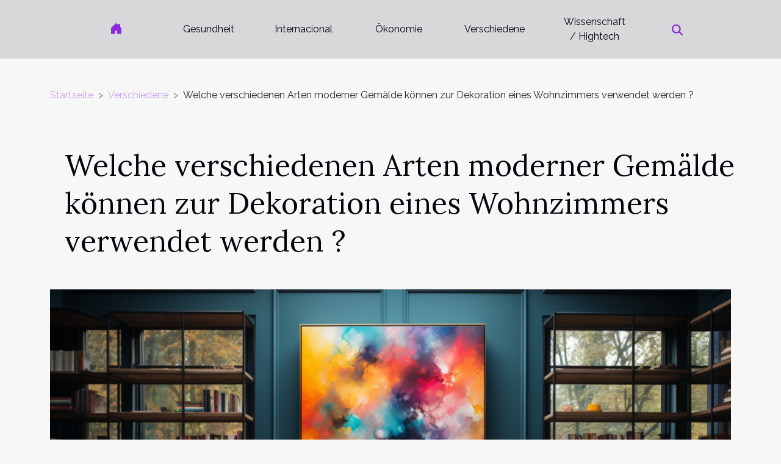

--- FILE ---
content_type: text/html; charset=UTF-8
request_url: https://www.weisse-schokolade.com/welche-verschiedenen-arten-moderner-gemaelde-koennen-zur-dekoration-eines-wohnzimmers-verwendet-werden
body_size: 9440
content:
<!DOCTYPE html>
    <html lang="de">
<head>
    <meta charset="utf-8">
    <title>Welche verschiedenen Arten moderner Gemälde können zur Dekoration eines Wohnzimmers verwendet werden ?  | www.weisse-schokolade.com</title>
<meta name="description" content="">

<meta name="robots" content="follow,index" />
<link rel="icon" type="image/png" href="/favicon.png" />
    <meta name="viewport" content="width=device-width, initial-scale=1">
    <link rel="stylesheet" href="/css/style2.css">
</head>
<body>
    <header>
    <div class="container-fluid d-flex justify-content-center">
        <nav class="navbar container navbar-expand-xl m-0 pt-3 pb-3">
            <div class="container-fluid">
                <button class="navbar-toggler" type="button" data-bs-toggle="collapse" data-bs-target="#navbarSupportedContent" aria-controls="navbarSupportedContent" aria-expanded="false" aria-label="Toggle navigation">
                    <svg xmlns="http://www.w3.org/2000/svg" fill="currentColor" class="bi bi-list" viewBox="0 0 16 16">
                        <path fill-rule="evenodd" d="M2.5 12a.5.5 0 0 1 .5-.5h10a.5.5 0 0 1 0 1H3a.5.5 0 0 1-.5-.5m0-4a.5.5 0 0 1 .5-.5h10a.5.5 0 0 1 0 1H3a.5.5 0 0 1-.5-.5m0-4a.5.5 0 0 1 .5-.5h10a.5.5 0 0 1 0 1H3a.5.5 0 0 1-.5-.5"></path>
                    </svg>
                </button>
                <div class="collapse navbar-collapse" id="navbarSupportedContent">
                    <ul class="navbar-nav">
                                    <li class="nav-item"><a href="/" class="nav-link"><i></i></a></li>
                                                    <li class="nav-item">
    <a href="/gesundheit" class="nav-link">Gesundheit</a>
    </li>
                                    <li class="nav-item">
    <a href="/internacional" class="nav-link">Internacional</a>
    </li>
                                    <li class="nav-item">
    <a href="/okonomie" class="nav-link">Ökonomie</a>
    </li>
                                    <li class="nav-item">
    <a href="/verschiedene" class="nav-link">Verschiedene</a>
    </li>
                                    <li class="nav-item">
    <a href="/wissenschaft-hightech" class="nav-link">Wissenschaft / Hightech</a>
    </li>
                            </ul>
                    <form class="d-flex" role="search" method="get" action="/search">
    <input type="search" class="form-control"  name="q" placeholder="Suche" aria-label="Suche"  pattern=".*\S.*" required>
    <button type="submit" class="btn">
        <svg xmlns="http://www.w3.org/2000/svg" width="18px" height="18px" fill="currentColor" viewBox="0 0 512 512">
                    <path d="M416 208c0 45.9-14.9 88.3-40 122.7L502.6 457.4c12.5 12.5 12.5 32.8 0 45.3s-32.8 12.5-45.3 0L330.7 376c-34.4 25.2-76.8 40-122.7 40C93.1 416 0 322.9 0 208S93.1 0 208 0S416 93.1 416 208zM208 352a144 144 0 1 0 0-288 144 144 0 1 0 0 288z"/>
                </svg>
    </button>
</form>
                </div>
            </div>
        </nav>
    </div>
</header>
<div class="container">
        <nav aria-label="breadcrumb"
               style="--bs-breadcrumb-divider: '&gt;';" >
            <ol class="breadcrumb">
                <li class="breadcrumb-item"><a href="/">Startseite</a></li>
                                    <li class="breadcrumb-item  active ">
                        <a href="/verschiedene" title="Verschiedene">Verschiedene</a>                    </li>
                                <li class="breadcrumb-item">
                    Welche verschiedenen Arten moderner Gemälde können zur Dekoration eines Wohnzimmers verwendet werden ?                </li>
            </ol>
        </nav>
    </div>
<div class="container-fluid">
    <main class="container sidebar-left mt-2">
        <div class="row">
            <div>
                                    <h1>
                        Welche verschiedenen Arten moderner Gemälde können zur Dekoration eines Wohnzimmers verwendet werden ?                    </h1>
                
                    <img class="img-fluid" src="/images/welche-verschiedenen-arten-moderner-gemalde-konnen-zur-dekoration-eines-wohnzimmers-verwendet-werden.jpeg" alt="Welche verschiedenen Arten moderner Gemälde können zur Dekoration eines Wohnzimmers verwendet werden ?">
            </div>

            <aside class="col-lg-3 order-2 order-lg-1 col-12 aside-left">
            <!--     -->

                <div class="list-img-none">
                    <h2>Ähnliche Artikel</h2>                            <section>
                    <figure><a href="/3-kriterien-fuer-die-wahl-ihres-wasserschuhs" title="3 Kriterien für die Wahl Ihres Wasserschuhs"><img class="img-fluid" src="/images/3-kriterien-fur-die-wahl-ihres-wasserschuhs.jpg" alt="3 Kriterien für die Wahl Ihres Wasserschuhs"></a></figure><figcaption>3 Kriterien für die Wahl Ihres Wasserschuhs</figcaption>                    <div>
                                                <h3><a href="/3-kriterien-fuer-die-wahl-ihres-wasserschuhs" title="3 Kriterien für die Wahl Ihres Wasserschuhs">3 Kriterien für die Wahl Ihres Wasserschuhs</a></h3>                    </div>
                </section>
                            <section>
                    <figure><a href="/verschiedene-arten-von-gefluegelnetzen" title="Verschiedene Arten von Geflügelnetzen"><img class="img-fluid" src="/images/verschiedene-arten-von-geflugelnetzen.jpg" alt="Verschiedene Arten von Geflügelnetzen"></a></figure><figcaption>Verschiedene Arten von Geflügelnetzen</figcaption>                    <div>
                                                <h3><a href="/verschiedene-arten-von-gefluegelnetzen" title="Verschiedene Arten von Geflügelnetzen">Verschiedene Arten von Geflügelnetzen</a></h3>                    </div>
                </section>
                            <section>
                    <figure><a href="/einige-kriterien-um-einen-pullover-richtig-auszuwaehlen" title="Einige Kriterien, um einen Pullover richtig auszuwählen?"><img class="img-fluid" src="/images/einige-kriterien-um-einen-pullover-richtig-auszuwahlen.jpeg" alt="Einige Kriterien, um einen Pullover richtig auszuwählen?"></a></figure><figcaption>Einige Kriterien, um einen Pullover richtig auszuwählen?</figcaption>                    <div>
                                                <h3><a href="/einige-kriterien-um-einen-pullover-richtig-auszuwaehlen" title="Einige Kriterien, um einen Pullover richtig auszuwählen?">Einige Kriterien, um einen Pullover richtig auszuwählen?</a></h3>                    </div>
                </section>
                            <section>
                    <figure><a href="/4-dinge-die-sie-vor-dem-kauf-eines-handpans-wissen-sollten" title="4 Dinge, die Sie vor dem Kauf eines Handpans wissen sollten"><img class="img-fluid" src="/images/4-dinge-die-sie-vor-dem-kauf-eines-handpans-wissen-sollten.jpeg" alt="4 Dinge, die Sie vor dem Kauf eines Handpans wissen sollten"></a></figure><figcaption>4 Dinge, die Sie vor dem Kauf eines Handpans wissen sollten</figcaption>                    <div>
                                                <h3><a href="/4-dinge-die-sie-vor-dem-kauf-eines-handpans-wissen-sollten" title="4 Dinge, die Sie vor dem Kauf eines Handpans wissen sollten">4 Dinge, die Sie vor dem Kauf eines Handpans wissen sollten</a></h3>                    </div>
                </section>
                                    </div>
            </aside>

            <div class="col-lg-9 order-1 order-lg-2 col-12 main">
                <article><details  open >
                    <summary>Inhaltsverzeichnis</summary>
        
                                    <ol>
                                        <li>
                        <a href="javascript:;" onclick="document.querySelector('#anchor_0').scrollIntoView();">Abstrakte Gemälde</a>
                    </li>
                                                                                    <li>
                        <a href="javascript:;" onclick="document.querySelector('#anchor_1').scrollIntoView();">Figurative zeitgenössische Gemälde</a>
                    </li>
                                                                                    <li>
                        <a href="javascript:;" onclick="document.querySelector('#anchor_2').scrollIntoView();">Geometrische Gemälde</a>
                    </li>
                                                                                    <li>
                        <a href="javascript:;" onclick="document.querySelector('#anchor_3').scrollIntoView();">Minimalistische Gemälde</a>
                    </li>
                                                                                    <li>
                        <a href="javascript:;" onclick="document.querySelector('#anchor_4').scrollIntoView();">Expressionistische Gemälde</a>
                    </li>
                                                            </ol>
                        </details>

                    <div><p>Die Dekoration eines Wohnzimmers ist ein entscheidender Schritt zur Schaffung einer einladenden und ästhetisch ansprechenden Atmosphäre. Unter den beliebten Dekorationselementen nehmen moderne Gemälde einen herausragenden Platz ein. Diese zeitgenössischen Kunstwerke verleihen einem Wohnzimmer einen Hauch von Eleganz und Persönlichkeit. In diesem Artikel entdecken Sie die verschiedenen Arten moderner Gemälde, die für die Dekoration eines Wohnzimmers verwendet werden können.</p>
<h2 id="anchor_0">Abstrakte Gemälde</h2>
<p>Abstrakte Gemälde sind eine beliebte Wahl für die Dekoration eines modernen Wohnzimmers. Sie zeichnen sich durch ungegenständliche Formen, Farben und Linien aus, was ihnen große künstlerische Freiheit verleiht. Sie können die Website konsultieren, um Ihre Recherche zu <a href="https://www.tabloide.de/">vertiefen</a>. Abstrakte Gemälde können einem Wohnzimmer eine dynamische visuelle Dimension verleihen, einen faszinierenden Mittelpunkt schaffen und zum Nachdenken anregen. Helle Farben, kräftige Texturen und abstrakte Kompositionen machen diese Gemälde zu zeitgenössischen Kunstwerken, die der Dekoration eines Wohnzimmers einen Hauch von Originalität verleihen. Sie können verwendet werden, um einem Raum Energie und Lebendigkeit zu verleihen oder eine ruhigere und meditativere Stimmung zu schaffen, je nach gewählter Farbpalette und Komposition. Abstrakte Gemälde bieten eine große Vielfalt an Stilen und Techniken, die von geometrischen Formen bis hin zu spontanen Gesten reichen und es Hausbesitzern ermöglichen, Werke auszuwählen, die zu ihrer persönlichen Ästhetik und der gewünschten Stimmung in ihrem Wohnzimmer passen.</p>
<h2 id="anchor_1">Figurative zeitgenössische Gemälde</h2>
<p>Figurative zeitgenössische Gemälde kombinieren Elemente des Realismus und der Abstraktion und schaffen so eine Balance zwischen der Darstellung erkennbarer Motive und einer modernen Ästhetik. Diese Gemälde können Porträts, Landschaften oder Szenen des täglichen Lebens darstellen, jedoch mit einer besonderen künstlerischen Interpretation. Sie vermitteln einen Hauch von Vertrautheit und bieten gleichzeitig eine einzigartige und zeitgenössische Perspektive. Figurative zeitgenössische Gemälde sind perfekt für alle, die ihrer Wohnzimmerdekoration eine narrative Dimension verleihen und gleichzeitig Wert auf moderne Ästhetik legen möchten.</p>
<h2 id="anchor_2">Geometrische Gemälde</h2>
<p>Geometrische Gemälde zeichnen sich durch die Verwendung geometrischer Formen wie Linien, Kreise und Dreiecke aus. Sie bieten eine klare und strukturierte Ästhetik, ideal für moderne Innenräume. Geometrische Muster bringen Ordnung und Harmonie in ein Wohnzimmer und sorgen für optische Ausgewogenheit. Diese Gemälde können in hellen und kräftigen Farben oder in neutralen und dezenten Tönen angefertigt werden, je nach den ästhetischen Vorlieben jedes Einzelnen. Geometrische Gemälde verleihen der Dekoration eines Wohnzimmers eine grafische und zeitgenössische Dimension.</p>
<h2 id="anchor_3">Minimalistische Gemälde</h2>
<p>Minimalistische Gemälde hingegen zeichnen sich durch ihre Einfachheit und Schlichtheit aus. Sie legen Wert auf die Verwendung einfacher Formen, neutraler Farben und klarer Linien. Minimalistische Gemälde sind perfekt für diejenigen, die eine raffiniertere und ausgewogenere Wohnzimmerdekoration bevorzugen. Sie schaffen eine Atmosphäre der Ruhe und Gelassenheit und lassen die anderen Elemente des Raumes durchscheinen. Minimalistische Gemälde können als dezente Mittelstücke oder als subtile Akzente zur Ergänzung anderer Kunstwerke verwendet werden. Ihr minimalistischer Stil fügt sich harmonisch in verschiedene Einrichtungsarten ein, sei es ein modernes, skandinavisches oder sogar industrielles Wohnzimmer. Minimalistische Gemälde können einfache geometrische Formen, gerade Linien oder abstrakte Muster darstellen und so eine subtile, aber bedeutungsvolle visuelle Wirkung erzeugen.</p>
<h2 id="anchor_4">Expressionistische Gemälde</h2>
<p>Expressionistische Gemälde bieten einen mutigen und ausdrucksstarken künstlerischen Ansatz für die Dekoration eines modernen Wohnzimmers. Dieser Stil zeichnet sich durch energische Pinselstriche, leuchtende Farben und verzerrte Formen aus und schafft eine subjektive und emotionale Darstellung der Welt. Expressionistische Gemälde bringen ein Gefühl von Bewegung und Leben in ein Wohnzimmer und fangen die Intensität menschlicher Emotionen ein. Sie eignen sich perfekt, um der Wohnzimmereinrichtung einen Hauch von Leidenschaft und Individualität zu verleihen, eine Reihe von Emotionen hervorzurufen und ein fesselndes visuelles Erlebnis zu schaffen.</p>
<p>Zusammenfassend lässt sich sagen, dass die Dekoration eines Wohnzimmers mit modernen Gemälden vielfältige Möglichkeiten bietet, einen ästhetisch ansprechenden Raum zu schaffen, der Ihren persönlichen Stil widerspiegelt. Von abstrakten Gemälden bis hin zu figurativen zeitgenössischen Gemälden, von geometrischen Gemälden bis hin zu minimalistischen und expressionistischen Gemälden – jeder Stil bringt eine einzigartige Atmosphäre und trägt zur allgemeinen Atmosphäre des Wohnzimmers bei. Egal, ob Sie farbenfrohe, abstrakte Formen oder eine klare, minimalistische Ästhetik bevorzugen, es gibt ein modernes Gemälde, das Ihrem Geschmack und Ihren Vorlieben entspricht. Lassen Sie sich von diesen verschiedenen Möglichkeiten inspirieren und gestalten Sie ein Wohnzimmer, das Schönheit, Stil und künstlerischen Ausdruck vereint.</p><div>
                    <fieldset><time datetime="2023-06-14 14:02:01">14.06.2023</time>                        <ul>
                    <li><a href="https://www.linkedin.com/shareArticle?url=https://www.weisse-schokolade.com/welche-verschiedenen-arten-moderner-gemaelde-koennen-zur-dekoration-eines-wohnzimmers-verwendet-werden&amp;title=Welche verschiedenen Arten moderner Gemälde können zur Dekoration eines Wohnzimmers verwendet werden ?" rel="nofollow" target="_blank"><i class="social-linkedin"></i></a></li>
                    <li><a href="https://pinterest.com/pin/create/bookmarklet/?media=/images/welche-verschiedenen-arten-moderner-gemalde-konnen-zur-dekoration-eines-wohnzimmers-verwendet-werden.jpeg&amp;url=https://www.weisse-schokolade.com/welche-verschiedenen-arten-moderner-gemaelde-koennen-zur-dekoration-eines-wohnzimmers-verwendet-werden&amp;is_video=0&amp;description=Welche verschiedenen Arten moderner Gemälde können zur Dekoration eines Wohnzimmers verwendet werden ?" rel="nofollow" target="_blank"><i class="social-pinterest"></i></a></li>
                    <li><a href="https://www.facebook.com/sharer.php?u=https://www.weisse-schokolade.com/welche-verschiedenen-arten-moderner-gemaelde-koennen-zur-dekoration-eines-wohnzimmers-verwendet-werden" rel="nofollow" target="_blank"><i class="social-facebook"></i></a></li>
                    <li><a href="https://twitter.com/share?url=https://www.weisse-schokolade.com/welche-verschiedenen-arten-moderner-gemaelde-koennen-zur-dekoration-eines-wohnzimmers-verwendet-werden&amp;text=Welche verschiedenen Arten moderner Gemälde können zur Dekoration eines Wohnzimmers verwendet werden ?" rel="nofollow" target="_blank"><i class="social-twitter"></i></a></li>
                    <li><a href="mailto:?subject=Welche verschiedenen Arten moderner Gemälde können zur Dekoration eines Wohnzimmers verwendet werden ?&amp;body=Welche verschiedenen Arten moderner Gemälde können zur Dekoration eines Wohnzimmers verwendet werden ?: https://www.weisse-schokolade.com/welche-verschiedenen-arten-moderner-gemaelde-koennen-zur-dekoration-eines-wohnzimmers-verwendet-werden&quot;" rel="nofollow" target="_blank"><i class="social-mail"></i></a></li>
                    <li><a href="https://reddit.com/submit?url=https://www.weisse-schokolade.com/welche-verschiedenen-arten-moderner-gemaelde-koennen-zur-dekoration-eines-wohnzimmers-verwendet-werden&amp;title=Welche verschiedenen Arten moderner Gemälde können zur Dekoration eines Wohnzimmers verwendet werden ?" rel="nofollow" target="_blank"><i class="social-reddit"></i></a></li>
                    <li><a href="https://api.whatsapp.com/send?text=Welche verschiedenen Arten moderner Gemälde können zur Dekoration eines Wohnzimmers verwendet werden ?&amp;https://www.weisse-schokolade.com/welche-verschiedenen-arten-moderner-gemaelde-koennen-zur-dekoration-eines-wohnzimmers-verwendet-werden" rel="nofollow" target="_blank"><i class="social-whatsapp"></i></a></li>
                    <li><a href="https://t.me/share/url?url=https://www.weisse-schokolade.com/welche-verschiedenen-arten-moderner-gemaelde-koennen-zur-dekoration-eines-wohnzimmers-verwendet-werden&amp;text=Welche verschiedenen Arten moderner Gemälde können zur Dekoration eines Wohnzimmers verwendet werden ?" rel="nofollow" target="_blank"><i class="social-telegram"></i></a></li>
            </ul></fieldset></article>            </div>
        </div>
        <section class="column-2">

        <div class="container">
            <h2>Ähnliche Artikel</h2>            <div class="row">
                                    <div class="col-12 col-md-6 col-lg-6">
                        <figure><a href="/einfluss-traditioneller-feste-auf-die-identitat-von-berggemeinschaften" title="Einfluss traditioneller Feste auf die Identität von Berggemeinschaften"><img class="img-fluid" src="/images/einfluss-traditioneller-feste-auf-die-identitat-von-berggemeinschaften.jpeg" alt="Einfluss traditioneller Feste auf die Identität von Berggemeinschaften"></a></figure><figcaption>Einfluss traditioneller Feste auf die Identität von Berggemeinschaften</figcaption>                        <div>
                            <h3><a href="/einfluss-traditioneller-feste-auf-die-identitat-von-berggemeinschaften" title="Einfluss traditioneller Feste auf die Identität von Berggemeinschaften">Einfluss traditioneller Feste auf die Identität von Berggemeinschaften</a></h3>                        </div>
                                                <time datetime="2024-09-23 01:00:04">23.09.2024</time>
                        <div>
Stellen Sie sich vor, Sie betreten ein Dorf, in dem festliche Klänge die Luft erfüllen und bunte Traditionen das Jahresrad bestimmen. Traditionelle Feste sind vielerorts das Herzstück lokaler Kulturen und gerade in Berggemeinschaften ein fester Bestandteil des gesellschaftlichen Lebens. Diese...</div>                                            </div>

                                                        <div class="col-12 col-md-6 col-lg-6">
                        <figure><a href="/traditionelle-vs.moderne-trauerrituale-ein-vergleich" title="Traditionelle vs. moderne Trauerrituale: Ein Vergleich"><img class="img-fluid" src="/images/traditionelle-vs-moderne-trauerrituale-ein-vergleich.jpg" alt="Traditionelle vs. moderne Trauerrituale: Ein Vergleich"></a></figure><figcaption>Traditionelle vs. moderne Trauerrituale: Ein Vergleich</figcaption>                        <div>
                            <h3><a href="/traditionelle-vs.moderne-trauerrituale-ein-vergleich" title="Traditionelle vs. moderne Trauerrituale: Ein Vergleich">Traditionelle vs. moderne Trauerrituale: Ein Vergleich</a></h3>                        </div>
                                                <time datetime="2024-09-07 01:30:04">07.09.2024</time>
                        <div>
Der Tod ist ein universelles Ereignis, das seit Anbeginn der Menschheit von Ritualen begleitet wird. Trotz der Einzigartigkeit jeder Kultur haben Trauerrituale die Funktion, den Hinterbliebenen Trost zu spenden und dem Verstorbenen Respekt zu zollen. In der heutigen Zeit erleben wir eine...</div>                                            </div>

                                </div>
            <div class="row">
                                                    <div class="col-12 col-md-6 col-lg-6">
                        <figure><a href="/warum-sollte-man-sich-eine-schmuckschatulle-anschaffen" title="Warum sollte man sich eine Schmuckschatulle anschaffen?"><img class="img-fluid" src="/images/warum-sollte-man-sich-eine-schmuckschatulle-anschaffen.jpg" alt="Warum sollte man sich eine Schmuckschatulle anschaffen?"></a></figure><figcaption>Warum sollte man sich eine Schmuckschatulle anschaffen?</figcaption>                        <div>
                            <h3><a href="/warum-sollte-man-sich-eine-schmuckschatulle-anschaffen" title="Warum sollte man sich eine Schmuckschatulle anschaffen?">Warum sollte man sich eine Schmuckschatulle anschaffen?</a></h3>                        </div>
                                                <time datetime="2023-08-27 18:38:02">27.08.2023</time>
                        <div>Um Ihren Kleidungsstil aufzuwerten, sollten Sie ihn mit Schmuck aller Art begleiten. Dabei kann es sich um Halsketten, Ringe oder Armbänder handeln. Für die Aufbewahrung dieser Schmuckstücke ist besonderes Zubehör erforderlich. Um ihre Halsketten oder Ringe lange aufzubewahren, bevorzugen manche...</div>                                            </div>

                                                        <div class="col-12 col-md-6 col-lg-6">
                        <figure><a href="/welche-unverzichtbaren-informationen-sollte-man-ueber-den-circus-maximus-in-rom-wissen" title="Welche unverzichtbaren Informationen sollte man über den Circus Maximus in Rom wissen?"><img class="img-fluid" src="/images/welche-unverzichtbaren-informationen-sollte-man-uber-den-circus-maximus-in-rom-wissen.jpeg" alt="Welche unverzichtbaren Informationen sollte man über den Circus Maximus in Rom wissen?"></a></figure><figcaption>Welche unverzichtbaren Informationen sollte man über den Circus Maximus in Rom wissen?</figcaption>                        <div>
                            <h3><a href="/welche-unverzichtbaren-informationen-sollte-man-ueber-den-circus-maximus-in-rom-wissen" title="Welche unverzichtbaren Informationen sollte man über den Circus Maximus in Rom wissen?">Welche unverzichtbaren Informationen sollte man über den Circus Maximus in Rom wissen?</a></h3>                        </div>
                                                <time datetime="2023-04-20 02:22:01">20.04.2023</time>
                        <div>In den römischen Ruinen gibt es viele weniger besuchte Orte, die dennoch interessant sind. Zu diesen gehört der Circus Maximus, der viele historische Vorteile bietet. Was ist der Circus Maximus? Wo findet man diesen Ort? Muss man für seinen Besuch bezahlen? Was ist von diesem Ort übrig geblieben...</div>                                            </div>

                                </div>
            <div class="row">
                                                    <div class="col-12 col-md-6 col-lg-6">
                        <figure><a href="/cannabisoel-wo-kann-man-dieses-cbd-produkt-zuverlaessig-beziehen" title="Cannabisöl: Wo kann man dieses CBD-Produkt zuverlässig beziehen ?"><img class="img-fluid" src="/images/cannabisol-wo-kann-man-dieses-cbd-produkt-zuverlassig-beziehen.jpeg" alt="Cannabisöl: Wo kann man dieses CBD-Produkt zuverlässig beziehen ?"></a></figure><figcaption>Cannabisöl: Wo kann man dieses CBD-Produkt zuverlässig beziehen ?</figcaption>                        <div>
                            <h3><a href="/cannabisoel-wo-kann-man-dieses-cbd-produkt-zuverlaessig-beziehen" title="Cannabisöl: Wo kann man dieses CBD-Produkt zuverlässig beziehen ?">Cannabisöl: Wo kann man dieses CBD-Produkt zuverlässig beziehen ?</a></h3>                        </div>
                                                <time datetime="2023-04-17 02:20:02">17.04.2023</time>
                        <div>Cannabisöl ist ein auf Cannabidiol (CBD) basierendes Produkt, das in der medizinischen Gemeinschaft und bei Verbrauchern zunehmend an Interesse gewinnt. Grund dafür sind die gesundheitlichen Vorteile. Allerdings kann es schwierig sein, eine zuverlässige und qualitativ hochwertige Quelle zu finden....</div>                                            </div>

                                                        <div class="col-12 col-md-6 col-lg-6">
                        <figure><a href="/suedostasien-mit-seinen-guten-landschaften" title="Südostasien mit seinen guten Landschaften"><img class="img-fluid" src="/images/sudostasien-mit-seinen-guten-landschaften.jpeg" alt="Südostasien mit seinen guten Landschaften"></a></figure><figcaption>Südostasien mit seinen guten Landschaften</figcaption>                        <div>
                            <h3><a href="/suedostasien-mit-seinen-guten-landschaften" title="Südostasien mit seinen guten Landschaften">Südostasien mit seinen guten Landschaften</a></h3>                        </div>
                                                <time datetime="2023-01-06 08:18:01">06.01.2023</time>
                        <div>Nach der Weltreise ist es gut, einige Länder zu erleben. Malaysia ist eines der Länder in Südostasien, das den Touristen aus aller Welt einen angenehmen Komfort bietet. Der vorliegende Artikel ermöglicht es Ihnen, die Natur Malaysias in wenigen Worten zu erleben.
Die schillernden Landschaften...</div>                                            </div>

                                </div>
            <div class="row">
                                                    <div class="col-12 col-md-6 col-lg-6">
                        <figure><a href="/wie-waehlt-man-ein-pornospiel-aus" title="Wie wählt man ein Pornospiel aus?"><img class="img-fluid" src="/nophoto.png" alt="Wie wählt man ein Pornospiel aus?"></a></figure><figcaption>Wie wählt man ein Pornospiel aus?</figcaption>                        <div>
                            <h3><a href="/wie-waehlt-man-ein-pornospiel-aus" title="Wie wählt man ein Pornospiel aus?">Wie wählt man ein Pornospiel aus?</a></h3>                        </div>
                                                <time datetime="2022-11-27 19:32:02">27.11.2022</time>
                        <div>Pornografie ist ein Film, in dem sexuelle Beziehungen aus Profitgründen stattfinden. Um den Menschen die Möglichkeit zu geben, in die Welt der Pornografie einzutauchen, wurden Porno-Spiele entwickelt, die auf Websites gespielt werden. Sie ermöglichen es den Spielern, viel über Sex zu lernen und...</div>                                            </div>

                                                        <div class="col-12 col-md-6 col-lg-6">
                        <figure><a href="/einige-kriterien-um-einen-pullover-richtig-auszuwaehlen" title="Einige Kriterien, um einen Pullover richtig auszuwählen?"><img class="img-fluid" src="/images/einige-kriterien-um-einen-pullover-richtig-auszuwahlen.jpeg" alt="Einige Kriterien, um einen Pullover richtig auszuwählen?"></a></figure><figcaption>Einige Kriterien, um einen Pullover richtig auszuwählen?</figcaption>                        <div>
                            <h3><a href="/einige-kriterien-um-einen-pullover-richtig-auszuwaehlen" title="Einige Kriterien, um einen Pullover richtig auszuwählen?">Einige Kriterien, um einen Pullover richtig auszuwählen?</a></h3>                        </div>
                                                <time datetime="2022-11-02 22:42:02">02.11.2022</time>
                        <div>Der Pullover ist ein gestrickter Trainingsanzug, den die meisten Menschen heutzutage tragen, und die Vielfalt auf dem Markt ist sehr groß. Das macht die Auswahl beim Einkaufen nicht einfacher. Mit diesem Artikel wollen wir Ihnen helfen, Ihren Pullover von nun an leichter und mit mehr Gelassenheit...</div>                                            </div>

                                </div>
            <div class="row">
                                                    <div class="col-12 col-md-6 col-lg-6">
                        <figure><a href="/was-ist-der-zweck-des-tarnnetzes" title="Was ist der Zweck des Tarnnetzes?"><img class="img-fluid" src="/images/was-ist-der-zweck-des-tarnnetzes.jpeg" alt="Was ist der Zweck des Tarnnetzes?"></a></figure><figcaption>Was ist der Zweck des Tarnnetzes?</figcaption>                        <div>
                            <h3><a href="/was-ist-der-zweck-des-tarnnetzes" title="Was ist der Zweck des Tarnnetzes?">Was ist der Zweck des Tarnnetzes?</a></h3>                        </div>
                                                <time datetime="2022-10-27 07:10:02">27.10.2022</time>
                        <div>Es gibt viele Formen von militärischer Ausrüstung. Einige von ihnen sind taktischer als andere, aber in Wirklichkeit spielt jede von ihnen eine sehr wichtige Rolle. Das gilt auch für das Tarnnetz, bei dem man sich fragt, wozu es eigentlich verwendet werden kann. Finden Sie in diesem Artikel heraus...</div>                                            </div>

                                                        <div class="col-12 col-md-6 col-lg-6">
                        <figure><a href="/4-dinge-die-sie-vor-dem-kauf-eines-handpans-wissen-sollten" title="4 Dinge, die Sie vor dem Kauf eines Handpans wissen sollten"><img class="img-fluid" src="/images/4-dinge-die-sie-vor-dem-kauf-eines-handpans-wissen-sollten.jpeg" alt="4 Dinge, die Sie vor dem Kauf eines Handpans wissen sollten"></a></figure><figcaption>4 Dinge, die Sie vor dem Kauf eines Handpans wissen sollten</figcaption>                        <div>
                            <h3><a href="/4-dinge-die-sie-vor-dem-kauf-eines-handpans-wissen-sollten" title="4 Dinge, die Sie vor dem Kauf eines Handpans wissen sollten">4 Dinge, die Sie vor dem Kauf eines Handpans wissen sollten</a></h3>                        </div>
                                                <time datetime="2022-08-18 01:11:21">18.08.2022</time>
                        <div>Relativ neu in der Musikwelt, gewinnen Handpans aufgrund ihres ätherischen, ungewöhnlichen und meditativen Klangs schnell ein breites Publikum. Die Herausforderung, ein neueres Instrument zu sein, bedeutet jedoch, dass man weniger über den Handpan weiß, und daher bleiben für neue und erfahrene...</div>                                            </div>

                                </div>
            <div class="row">
                                                    <div class="col-12 col-md-6 col-lg-6">
                        <figure><a href="/einige-tipps-fuer-einen-erfolgreichen-online-kauf-von-gebrauchten-guetern" title="Einige Tipps für einen erfolgreichen Online-Kauf von gebrauchten Gütern"><img class="img-fluid" src="/images/einige-tipps-fur-einen-erfolgreichen-online-kauf-von-gebrauchten-gutern.jpeg" alt="Einige Tipps für einen erfolgreichen Online-Kauf von gebrauchten Gütern"></a></figure><figcaption>Einige Tipps für einen erfolgreichen Online-Kauf von gebrauchten Gütern</figcaption>                        <div>
                            <h3><a href="/einige-tipps-fuer-einen-erfolgreichen-online-kauf-von-gebrauchten-guetern" title="Einige Tipps für einen erfolgreichen Online-Kauf von gebrauchten Gütern">Einige Tipps für einen erfolgreichen Online-Kauf von gebrauchten Gütern</a></h3>                        </div>
                                                <time datetime="2022-08-05 04:10:04">05.08.2022</time>
                        <div>Die Zukunft des Online-Handels ist der Verkauf von Recyclingprodukten. In der Tat bieten immer mehr Plattformen den Handel mit gebrauchten oder recycelten Gegenständen an. Diese Art des verantwortungsvollen Konsums ist sowohl wirtschaftlich als auch ökologisch sinnvoll und wird für immer mehr...</div>                                            </div>

                                                        <div class="col-12 col-md-6 col-lg-6">
                        <figure><a href="/3-gruende-fuer-die-wahl-einer-immobilienanzeigenseite-zum-verkauf-ihrer-immobilie" title="3 Gründe für die Wahl einer Immobilienanzeigenseite zum Verkauf Ihrer Immobilie"><img class="img-fluid" src="/images/3-grunde-fur-die-wahl-einer-immobilienanzeigenseite-zum-verkauf-ihrer-immobilie.jpeg" alt="3 Gründe für die Wahl einer Immobilienanzeigenseite zum Verkauf Ihrer Immobilie"></a></figure><figcaption>3 Gründe für die Wahl einer Immobilienanzeigenseite zum Verkauf Ihrer Immobilie</figcaption>                        <div>
                            <h3><a href="/3-gruende-fuer-die-wahl-einer-immobilienanzeigenseite-zum-verkauf-ihrer-immobilie" title="3 Gründe für die Wahl einer Immobilienanzeigenseite zum Verkauf Ihrer Immobilie">3 Gründe für die Wahl einer Immobilienanzeigenseite zum Verkauf Ihrer Immobilie</a></h3>                        </div>
                                                <time datetime="2022-05-04 18:13:40">04.05.2022</time>
                        <div>Planen Sie, einige Ihrer Immobilien zu verkaufen? Wussten Sie schon, dass dies dank der Immobilienanzeigenseiten möglich ist? Auch der Immobiliensektor ist heutzutage digitalisiert. Um Ihre Immobilie zu verkaufen, empfehlen wir Ihnen daher die Immobilienanzeigenseite. Wenn Sie sich fragen, warum,...</div>                                            </div>

                                </div>
            <div class="row">
                                                    <div class="col-12 col-md-6 col-lg-6">
                        <figure><a href="/3-kriterien-fuer-die-wahl-ihres-wasserschuhs" title="3 Kriterien für die Wahl Ihres Wasserschuhs"><img class="img-fluid" src="/images/3-kriterien-fur-die-wahl-ihres-wasserschuhs.jpg" alt="3 Kriterien für die Wahl Ihres Wasserschuhs"></a></figure><figcaption>3 Kriterien für die Wahl Ihres Wasserschuhs</figcaption>                        <div>
                            <h3><a href="/3-kriterien-fuer-die-wahl-ihres-wasserschuhs" title="3 Kriterien für die Wahl Ihres Wasserschuhs">3 Kriterien für die Wahl Ihres Wasserschuhs</a></h3>                        </div>
                                                <time datetime="2022-03-25 15:43:17">25.03.2022</time>
                        <div>Wasserschuhe sind Schuhmodelle, die für bestimmte Bedürfnisse verwendet werden. Um an den Strand zu gehen, auf dem Wasser zu surfen und so weiter, brauchen Sie einen geeigneten Schuh. Deshalb müssen Sie bei der Wahl Ihres Schuhs einige wichtige Kriterien beachten. Wir laden Sie ein, diesen Artikel...</div>                                            </div>

                                                        <div class="col-12 col-md-6 col-lg-6">
                        <figure><a href="/verschiedene-arten-von-gefluegelnetzen" title="Verschiedene Arten von Geflügelnetzen"><img class="img-fluid" src="/images/verschiedene-arten-von-geflugelnetzen.jpg" alt="Verschiedene Arten von Geflügelnetzen"></a></figure><figcaption>Verschiedene Arten von Geflügelnetzen</figcaption>                        <div>
                            <h3><a href="/verschiedene-arten-von-gefluegelnetzen" title="Verschiedene Arten von Geflügelnetzen">Verschiedene Arten von Geflügelnetzen</a></h3>                        </div>
                                                <time datetime="2022-03-04 19:00:57">04.03.2022</time>
                        <div>Die Aufzucht von Tieren, wie z. B. Hühnern, erfordert heute die Verwendung von bestimmtem Zubehör. Dies ist der Fall bei dem Geflügelnetz. Es ist ein Zubehör, das im Allgemeinen von Züchtern verwendet wird, um Hühner vor Wind zu schützen. Es ist auch ein Mittel, um zu verhindern, dass die Tiere...</div>                                            </div>

                                </div>
            <div class="row">
                                                    <div class="col-12 col-md-6 col-lg-6">
                        <figure><a href="/warum-e-mail-adressen-ueberpruefen" title="Warum E-Mail-Adressen überprüfen?"><img class="img-fluid" src="/images/warum-e-mail-adressen-uberprufen.jpg" alt="Warum E-Mail-Adressen überprüfen?"></a></figure><figcaption>Warum E-Mail-Adressen überprüfen?</figcaption>                        <div>
                            <h3><a href="/warum-e-mail-adressen-ueberpruefen" title="Warum E-Mail-Adressen überprüfen?">Warum E-Mail-Adressen überprüfen?</a></h3>                        </div>
                                                <time datetime="2021-11-16 07:58:12">16.11.2021</time>
                        <div>Meistens basieren E-Mail-Kampagnen auf einer Liste von E-Mail-Adressen. Diese Liste muss jedoch regelmäßig überprüft werden, wenn Sie ein gutes Ergebnis erzielen wollen. Sie fragen sich vielleicht, warum Sie aktive E-Mail-Adressen überprüfen sollten. Die Antwort auf diese Frage finden Sie in...</div>                                            </div>

                                                        <div class="col-12 col-md-6 col-lg-6">
                        <figure><a href="/was-wissen-sie-ueber-einen-smart-lumbar-pro" title="Was wissen Sie über einen Smart Lumbar pro?"><img class="img-fluid" src="/images/was-wissen-sie-uber-einen-smart-lumbar-pro.jpeg" alt="Was wissen Sie über einen Smart Lumbar pro?"></a></figure><figcaption>Was wissen Sie über einen Smart Lumbar pro?</figcaption>                        <div>
                            <h3><a href="/was-wissen-sie-ueber-einen-smart-lumbar-pro" title="Was wissen Sie über einen Smart Lumbar pro?">Was wissen Sie über einen Smart Lumbar pro?</a></h3>                        </div>
                                                <time datetime="2021-10-06 22:44:23">06.10.2021</time>
                        <div>Aufgrund von Fehlhaltungen und schweren Lasten klagen mehr als zwei von vier jungen Menschen über Rückenschmerzen. Je älter wir werden, desto mehr machen sich diese Probleme bemerkbar. Aber gibt es nicht eine perfekte Lösung, um diese Beschwerden zu lindern? Es gibt mehr als eine Lösung. Holen Sie...</div>                                            </div>

                                </div>
            <div class="row">
                                                    <div class="col-12 col-md-6 col-lg-6">
                        <figure><a href="/prosta-renov-eine-wirksame-ergaenzung-bei-prostatabeschwerden" title="Prosta Renov: eine wirksame Ergänzung bei Prostatabeschwerden"><img class="img-fluid" src="/images/prosta-renov-eine-wirksame-erganzung-bei-prostatabeschwerden.jpg" alt="Prosta Renov: eine wirksame Ergänzung bei Prostatabeschwerden"></a></figure><figcaption>Prosta Renov: eine wirksame Ergänzung bei Prostatabeschwerden</figcaption>                        <div>
                            <h3><a href="/prosta-renov-eine-wirksame-ergaenzung-bei-prostatabeschwerden" title="Prosta Renov: eine wirksame Ergänzung bei Prostatabeschwerden">Prosta Renov: eine wirksame Ergänzung bei Prostatabeschwerden</a></h3>                        </div>
                                                <time datetime="2021-09-29 20:13:19">29.09.2021</time>
                        <div>Mehr denn je klagen heute junge wie alte Menschen zu früh über Prostataprobleme; um sich selbst zu entlasten, machen sie sich durch die Einnahme von Medikamenten oder Heilmitteln noch mehr Ärger, ohne vorher einen Spezialisten zu konsultieren. Prosta Renov, ein Nahrungsergänzungsmittel, scheint...</div>                                            </div>

                                                        <div class="col-12 col-md-6 col-lg-6">
                        <figure><a href="/wie-kann-man-natuerlich-zunehmen" title="Wie kann man natürlich zunehmen?"><img class="img-fluid" src="/images/wie-kann-man-naturlich-zunehmen.jpg" alt="Wie kann man natürlich zunehmen?"></a></figure><figcaption>Wie kann man natürlich zunehmen?</figcaption>                        <div>
                            <h3><a href="/wie-kann-man-natuerlich-zunehmen" title="Wie kann man natürlich zunehmen?">Wie kann man natürlich zunehmen?</a></h3>                        </div>
                                                <time datetime="2021-09-09 19:08:38">09.09.2021</time>
                        <div>Heute werden mehr Ratschläge an Menschen gegeben, die an Gewicht zunehmen wollen. Es gibt aber auch Menschen, die auf natürliche Weise zunehmen wollen, aber leider wie vergessen sind. Wenn das bei Ihnen der Fall ist, dann ist dieser Artikel für Sie. Sie erfahren, mit welchen Tipps und...</div>                                            </div>

                                                </div>
        </div>
        
    </section>

                
    </main>
</div>
<footer>
    <div class="container-fluid">
        <div class="container">
            <div class="row">
                <div class="col-12 col-lg-4">
                    <div class="row">
                        <section>
            <div>
                <h3><a href="/gesundheit" title="Gesundheit">Gesundheit</a></h3>                            </div>
        </section>
            <section>
            <div>
                <h3><a href="/internacional" title="Internacional">Internacional</a></h3>                            </div>
        </section>
            <section>
            <div>
                <h3><a href="/okonomie" title="Ökonomie">Ökonomie</a></h3>                            </div>
        </section>
            <section>
            <div>
                <h3><a href="/verschiedene" title="Verschiedene">Verschiedene</a></h3>                            </div>
        </section>
            <section>
            <div>
                <h3><a href="/wissenschaft-hightech" title="Wissenschaft / Hightech">Wissenschaft / Hightech</a></h3>                            </div>
        </section>
                            </div>
                                    </div>
                <div class="col-12 col-lg-4">
                    <form class="d-flex" role="search" method="get" action="/search">
    <input type="search" class="form-control"  name="q" placeholder="Suche" aria-label="Suche"  pattern=".*\S.*" required>
    <button type="submit" class="btn">
        <svg xmlns="http://www.w3.org/2000/svg" width="18px" height="18px" fill="currentColor" viewBox="0 0 512 512">
                    <path d="M416 208c0 45.9-14.9 88.3-40 122.7L502.6 457.4c12.5 12.5 12.5 32.8 0 45.3s-32.8 12.5-45.3 0L330.7 376c-34.4 25.2-76.8 40-122.7 40C93.1 416 0 322.9 0 208S93.1 0 208 0S416 93.1 416 208zM208 352a144 144 0 1 0 0-288 144 144 0 1 0 0 288z"/>
                </svg>
    </button>
</form>
                </div>
            </div>
        </div>
    </div>
    <div class="container-fluid">
        <div class="row">
            Alle Rechte vorbehalten www.weisse-schokolade.com
   
    </div>
    </div>
</footer>

    <script src="https://cdn.jsdelivr.net/npm/bootstrap@5.0.2/dist/js/bootstrap.bundle.min.js" integrity="sha384-MrcW6ZMFYlzcLA8Nl+NtUVF0sA7MsXsP1UyJoMp4YLEuNSfAP+JcXn/tWtIaxVXM" crossorigin="anonymous"></script>
    </body>
</html>
